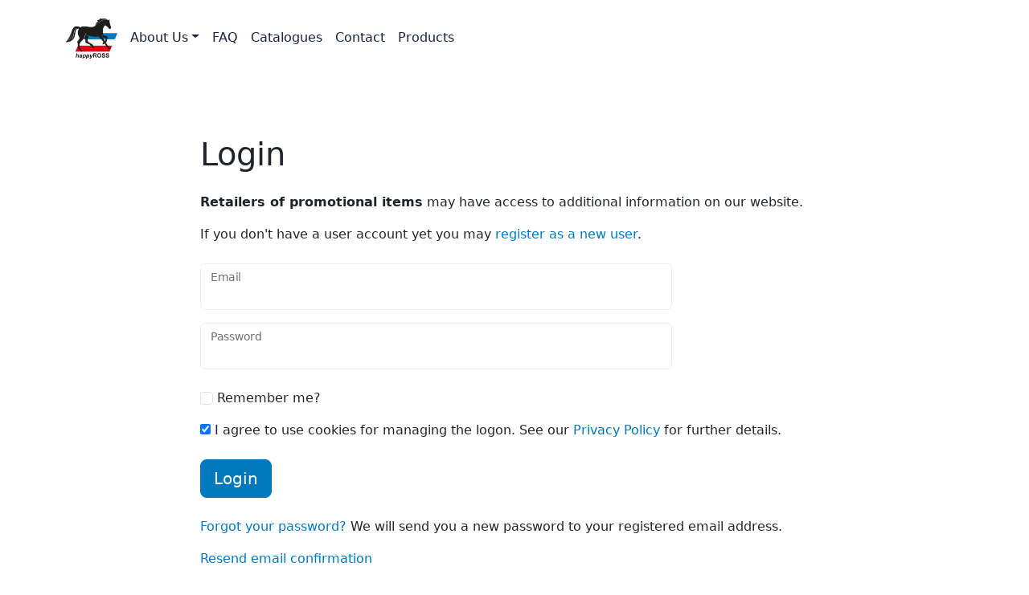

--- FILE ---
content_type: text/html; charset=utf-8
request_url: https://www.happyross.de/wm/Identity/Account/Login?ReturnUrl=~/de/terms
body_size: 14932
content:


<!DOCTYPE html>
<html xmlns="http://www.w3.org/1999/xhtml" xml:lang="en" lang="en">

<head>
    <!-- technische Metadaten -->
    <meta http-equiv="Content-Type" content="text/html; charset=UTF-8"/>
    <meta http-equiv="Content-Script-Type" content="text/css"/>
    <meta http-equiv="Content-Script-Type" content="text/javascript"/>
    <meta http-equiv="content-language" content="en"/>

    <title>Login</title>

    <meta name="viewport" content="width=device-width, initial-scale=1"/>
    <base href="/wm/" />
    
    <!-- inhaltliche Metadaten -->
    <meta name="description" content="Sonderanfertigung von Werbemitteln."/>

    <!-- genormte Geodaten zur Adresse -->
    <meta name="ICBM" content="53.76565, 10.26436"/>
    <meta name="geo.position" content="53.76565;10.26436"/>
    <meta name="geo.placename" content="Bundesstraße 13, 23869 Elmenhorst"/>
    <meta name="geo.region" content="DE-SH"/>

    <!-- Anweisung für Suchmaschinen -->
    <meta name="robots" content="index, follow, noarchive, odp, ydir"/>
    
    <link href="lib/bootstrap/css/bootstrap.min.css" rel="stylesheet" />
    <link href="lib/bootstrap-icons/font/bootstrap-icons.css" rel="stylesheet" />
    <link href="css/docs.css" rel="stylesheet" />
    <link href="lib/lightbox2/css/lightbox.min.css" rel="stylesheet" />
    <link href="lib/font-awesome/css/all.min.css" rel="stylesheet" />
    <link href="lib/font-awesome/css/solid.min.css" rel="stylesheet" />
    <link href="lib/swiper/swiper-bundle.min.css" rel="stylesheet"/>
    <link href="_content/BlazorCaptcha/captcha.css" rel="stylesheet" />
    <link href="_content/Telerik.UI.for.Blazor/css/kendo-theme-default/all.css" rel="stylesheet" />
    <link href="lib/blazor-ui/styles/bootstrap-main.css" rel="stylesheet"/>
    <link href="PromotionWebsite.styles.css" rel="stylesheet"/>
    <link href="css/site.css" rel="stylesheet"/>
    
    <script src="_content/Telerik.UI.for.Blazor/js/telerik-blazor.js"></script>
    
    <!--Blazor:{"type":"server","prerenderId":"19ff7c9e3cc842c8a1a70d621c8b5661","key":{"locationHash":"77D12F14A8105320B1AAED6AE7E689DA0EC4483270A645E84079EAA0FFDF550D:0","formattedComponentKey":""},"sequence":0,"descriptor":"CfDJ8MwMtzEkxRlNubLA7FrBAus/kEIiva92wjmRp4r1MqjFpVPyV4nYBCEMgjjE9iA2iENHWEMSAkP1XlNoaUlXgjawz3xecOGjPRqJknjsVVjGFjs2dGkFXCC1UMwBLiYv3EeczIhs1VYQjwDH0zk544WScC4CQJbuNneO\u002B6y1FDTJc5FuGcOkPv5auKK2IVuuqyeos8rtSM3\u002BvhSFm2yGMk4oeEyhCQqLLBWIn5sDj3NWTO7nmVI\u002B/HB0l6LzkSQhqTipQpAMQYOCLWA8t\u002Bi\u002B0tjhOYRfjf04KVcmLc\u002BUBTWSbmmYZ8NR0fTsjs1jXqGLdDl/YZSgMZohXviHuUXhJduvNJ5LWk5oRbbhWgoquzXEYNwv0NVJXnXdQMh\u002Biavo4aGUQrXk/3fEwq6X90cEf8KM7YHU0MgNGeXXohNfji9jv81fkhnJRNg7sDWBulG0oeLXya/sjMUSD7ogdXmTxJp/Rf1vC62RSZOEbPZiMeQSLJzBjWImrI6EXOvt\u002BuUYx0guXLGQ9HDhJG8EgYZMvB189uNtks7puH0wOlGyk0X1\u002BMS5fBC4ULj5sQHqKttPTXLcKij9go7RP0dHRNm1dlo="}--><!--Blazor:{"prerenderId":"19ff7c9e3cc842c8a1a70d621c8b5661"}-->
</head>
<body>


<nav class="navbar sticky-top navbar-expand-lg navbar-light bg-white mb-4"><div class="container-md d-flex"><a class="navbar-brand me-auto" href="en/about"><img class="ps-0 me-2" src="images/happyross-logo.png" alt="happyROSS Logo"></a>

        <div class="d-none d-md-inline-flex d-lg-none me-3"></div>
        <span class="d-flex"><button class="d-md-none navbar-toggler me-2" type="button" aria-label="Search"><i class="fas fa-search"></i></button>
            <button class="navbar-toggler me-3" type="button"><span class="navbar-toggler-icon"></span></button></span>

        <div class="navbar-collapse collapse w-100"><ul class="navbar-nav me-auto mb-2 mb-lg-0"><li class="nav-item dropdown"><a class="nav-link dropdown-toggle active" href="about" id="navbarDropdownMenuLink" role="button" data-bs-toggle="dropdown" aria-current="page" aria-expanded="false">About Us</a>
                    <ul class="dropdown-menu" aria-labelledby="navbarDropdownMenuLink"><li><a class="dropdown-item" href="en/about#service">Service</a></li>
                        <li><a class="dropdown-item" href="en/about#historie">History</a></li></ul></li>
                <li class="nav-item"><a class="nav-link" href="en/faq">FAQ</a></li>
                <li class="nav-item"><a class="nav-link" href="en/catalogues">Catalogues</a></li>
                <li class="nav-item"><a class="nav-link" href="en/contact">Contact</a></li>
                <li class="nav-item"><a class="nav-link" href="en/products">Products</a></li></ul>
            <div class="d-none d-lg-block me-3"><div class="d-flex"></div></div></div><div class="navbar-collapse collapse"><div class="d-md-none d-flex"></div></div></div></nav>




<section class="py-5">
    <div class="container px-2 px-md-5">

        <h1 class="col-12 col-md-9 mx-auto mb-4">Login</h1>
        
        <p class="col-12 col-md-9 mx-auto">
            <strong>Retailers of promotional items</strong> may have access to additional information on our website.
        </p>
        
        <p class="col-12 col-md-9 mx-auto">
            If you don't have a user account yet you may <a href="/wm/en/account/registration?returnUrl=~/de/terms">register as a new user</a>.
        </p>

        <section class="col-12 col-md-9 mx-auto mt-4">
            <form id="account" method="post" action="/wm/Identity/Account/Login?ReturnUrl=~/de/terms">
                
                <div class="form-floating col-12 col-md-9 mb-3">
                    <input class="form-control" autocomplete="username" aria-required="true" type="email" data-val="true" data-val-email="The Email field is not a valid e-mail address." data-val-required="The Email field is required." id="Input_Email" name="Input.Email" value="" />
                    <label class="form-label" for="Input_Email">Email</label>
                    <span class="text-danger field-validation-valid" data-valmsg-for="Input.Email" data-valmsg-replace="true"></span>
                </div>
                <div class="form-floating col-12 col-md-9 mb-4">
                    <input class="form-control" autocomplete="current-password" aria-required="true" type="password" data-val="true" data-val-required="The Password field is required." id="Input_Password" name="Input.Password" />
                    <label class="form-label" for="Input_Password">Password</label>
                    <span class="text-danger field-validation-valid" data-valmsg-for="Input.Password" data-valmsg-replace="true"></span>
                </div>
                <div>
                    <div class="checkbox mb-2">
                        <label class="form-label" for="Input_RememberMe">
                            <input class="form-check-input" type="checkbox" data-val="true" data-val-required="The Remember me? field is required." id="Input_RememberMe" name="Input.RememberMe" value="true" />
                            Remember me?
                        </label>
                    </div>
                    <div class="checkbox mb-4">
                        <label for="Input_AcceptCookie">
                            <input onclick="return false;" checked type="checkbox" data-val="true" data-val-required="The AcceptCookie field is required." id="Input_AcceptCookie" name="Input.AcceptCookie" value="true" />
                            I agree to use cookies for managing the logon. See our <a href="en/privacypolicy">Privacy Policy</a> for further details.
                        </label>
                    </div>
                </div>

                <button id="login-submit" type="submit" class="btn btn-lg mb-4">Login</button>

                <div>
                    <p>
                        <a id="forgot-password" href="/wm/Identity/Account/ForgotPassword">Forgot your password?</a> We will send you a new password to your registered email address.
                    </p>
                    <p>
                        <a id="resend-confirmation" href="/wm/Identity/Account/ResendEmailConfirmation">Resend email confirmation</a>
                    </p>
                </div>
            <input name="Input.RememberMe" type="hidden" value="false" /><input name="Input.AcceptCookie" type="hidden" value="false" /></form>
        </section>
    </div>
</section>



<section id="footer"><div class="container"><div class="row"><div class="col-md-4 ps-5 footer-box"><p><b>Information</b></p>
                <ul class="list-unstyled"><li><a href="en/about#service">Service</a></li>
                    <li><a href="en/about#historie">History</a></li>
                    <li><a href="en/faq">FAQ</a></li>
                    <li><a href="en/catalogues">Catalogues</a></li>
                    <li><a href="en/contact">Contact</a></li>
                    <li><a href="en/privacypolicy">Privacy Policy</a></li>
                    <li><a href="en/terms">Terms &amp; Conditions</a></li>
                    <li><a href="en/imprint">Imprint</a></li></ul></div>
            <div class="col-md-4 footer-box"><p><b>Do you need help?</b></p>
                <p><i class="fa fa-phone" aria-hidden="true"></i>  <a class="text-white" href="tel:+49453228050"> Tel: +49 (0) 4532 28050</a></p>
                <p><i class="fa fa-at" aria-hidden="true"></i> info@happyross.de</p>
                <p><i class="fa fa-map-marker" aria-hidden="true"></i> Bundesstr. 13, 23869 Elmenhorst, Deutschland</p></div>
            <div class="col-md-4 ps-5 footer-box"></div></div></div></section>



<div id="blazor-error-ui">
    
        An error has occurred. This application may no longer respond until reloaded.
    
    
    <a href="" class="reload">Reload</a>
    <a class="dismiss">🗙</a>
</div>

<script src="_framework/blazor.server.js"></script>
<script src="js/site.js"></script>


<script type="text/javascript">
    new MutationObserver((mutations, observer) => {
        if (document.querySelector('#components-reconnect-modal h5 a')) {
            // Now every 10 seconds, see if the server appears to be back, and if so, reload
            async function attemptReload() {
                await fetch(''); // Check the server really is back
                location.reload();
            }
            observer.disconnect();
            attemptReload();
            setInterval(attemptReload, 5000);
        }
    }).observe(document.body, { childList: true, subtree: true });
</script>

<script src="lib/jquery/jquery.min.js"></script>
<script src="lib/popper.js/umd/popper.min.js"></script>
<script src="lib/bootstrap/js/bootstrap.bundle.min.js"></script>
<script src="js/docs.min.js"></script>
<script src="lib/swiper/swiper-bundle.min.js"></script>
<script src="lib/lightbox2/js/lightbox.min.js"></script>
<script>
    lightbox.option({
        'albumLabel': "%1/%2"
    })
</script>

<script type="text/javascript">
    window.decodeEmailAdresses = () => {
        $('.email').each(function() {
            var $email = $(this);
            var address = $email.text()
                .replace(/\s*\[at\]\s*/, '@')
                .replace(/\s*\[dot\]\s*/g, '.');
            $email.html('<a href="mailto:' + address + '">' + address + '</a>');
        });
    }
</script>
<script>
        window.downloadFileFromBytes = (filename, contentType, content) => {
            const blob = new Blob([new Uint8Array(content)], { type: contentType });
            const url = window.URL.createObjectURL(blob);
            const link = document.createElement('a');
            link.href = url;
            link.download = filename;
            document.body.appendChild(link);
            link.click();
            document.body.removeChild(link);
            window.URL.revokeObjectURL(url);
        };
</script>
<script>
      window.downloadFileFromStream = async (fileName, contentStreamReference) => {
        const arrayBuffer = await contentStreamReference.arrayBuffer();
        const blob = new Blob([arrayBuffer]);
        const url = URL.createObjectURL(blob);
        const anchorElement = document.createElement('a');
        anchorElement.href = url;
        anchorElement.download = fileName ?? '';
        anchorElement.click();
        anchorElement.remove();
        URL.revokeObjectURL(url);
      }
</script>
<script>
        function downloadFile(fileBytes, fileName) {
            const blob = new Blob([new Uint8Array(fileBytes)], { type: 'application/octet-stream' });
            const url = URL.createObjectURL(blob);
            const a = document.createElement('a');
            a.href = url;
            a.download = fileName;
            document.body.appendChild(a);
            a.click();
            document.body.removeChild(a);
            URL.revokeObjectURL(url);
        }
</script>


    <!-- Matomo -->
    <script>
            var _paq = window._paq = window._paq || [];
            /* tracker methods like "setCustomDimension" should be called before "trackPageView" */
                _paq.push(['trackPageView']);
            _paq.push(['enableLinkTracking']);
            /*_paq.push(['trackAllContentImpressions']);*/
            (setTimeout(function () {
                var u = "https://matomo.happyross.de/";
                _paq.push(['setTrackerUrl', u + 'matomo.php']);
                _paq.push(['setSiteId', '1']);
                var d = document, g = d.createElement('script'), s = d.getElementsByTagName('script')[0];
                g.async = true; g.src = u + 'matomo.js'; s.parentNode.insertBefore(g, s);
                /* console.log("Matomo is initialized."); */
            }, 500));
        </script>
    <!-- End Matomo Code -->


    
    

    <script src="https://cdnjs.cloudflare.com/ajax/libs/jquery-validate/1.17.0/jquery.validate.min.js" crossorigin="anonymous" integrity="sha384-rZfj/ogBloos6wzLGpPkkOr/gpkBNLZ6b6yLy4o+ok+t/SAKlL5mvXLr0OXNi1Hp">
    </script>
<script>(window.jQuery && window.jQuery.validator||document.write("\u003Cscript src=\u0022/wm/Identity/lib/jquery-validation/dist/jquery.validate.min.js\u0022 crossorigin=\u0022anonymous\u0022 integrity=\u0022sha384-rZfj/ogBloos6wzLGpPkkOr/gpkBNLZ6b6yLy4o\u002Bok\u002Bt/SAKlL5mvXLr0OXNi1Hp\u0022\u003E\u003C/script\u003E"));</script>
    <script src="https://cdnjs.cloudflare.com/ajax/libs/jquery-validation-unobtrusive/3.2.11/jquery.validate.unobtrusive.min.js" crossorigin="anonymous" integrity="sha384-R3vNCHsZ+A2Lo3d5A6XNP7fdQkeswQWTIPfiYwSpEP3YV079R+93YzTeZRah7f/F">
    </script>
<script>(window.jQuery && window.jQuery.validator && window.jQuery.validator.unobtrusive||document.write("\u003Cscript src=\u0022/wm/Identity/lib/jquery-validation-unobtrusive/jquery.validate.unobtrusive.min.js\u0022 crossorigin=\u0022anonymous\u0022 integrity=\u0022sha384-R3vNCHsZ\u002BA2Lo3d5A6XNP7fdQkeswQWTIPfiYwSpEP3YV079R\u002B93YzTeZRah7f/F\u0022\u003E\u003C/script\u003E"));</script>





</body>
</html>


--- FILE ---
content_type: text/css
request_url: https://www.happyross.de/wm/PromotionWebsite.styles.css
body_size: 2927
content:
/* /Pages/Orders/Order.razor.rz.scp.css */
/*-------------------------Auftragsübersicht section---------------------------------*/

#Auftragsübersicht[b-56sknp847j] {
    background-color: #18223D;
    /*padding: 30px 0px;*/
    padding: 0px 0px;
}

.title[b-56sknp847j] {
    text-align: center;
    /*padding: 25px 0px;*/
    padding: 10px 0px;
    color: white;
}

/*-------------------------order section---------------------------------*/

.card-text[b-56sknp847j] {
    text-align: justify;
    margin-left: auto;
}

.card-body[b-56sknp847j] {
    box-shadow: 0 0 20px 7px rgba(0,0,0,0.1);
}

.card[b-56sknp847j] {
    margin: 20px 10px;
}

.card-body a[b-56sknp847j] {
    color: #7AB1E1;
    text-decoration: none;
    font-size: 15px;
    margin-top: auto;
    font-weight: 600;
}

.card-body a:hover[b-56sknp847j] {
    color: #18223D;
    text-decoration: none;
    transition: 0.3s ease-out;
}
/* /Pages/Products/ProductPhotoListing.razor.rz.scp.css */
.dropzone[b-iaoqf25qc6] {
    border: 3px dashed steelblue;
    padding: 3rem;
    display: flex;
    align-items: center;
    justify-content: center;
    background-color: #eee;
    box-shadow: inset 0 0 8px rgba(0,0,0,0.2);
    color: #444;
    font-size: 1.5rem;
    cursor: pointer;
    position: relative;
}

.dropzone:hover[b-iaoqf25qc6] {
    background-color: #f3f3f3;
    color: #333;
}

.dropzone input[type="file"][b-iaoqf25qc6] {
    position: absolute;
    width: 100%;
    height: 100%;
    opacity: 0;
    cursor: pointer;
}

.dropzone-drag[b-iaoqf25qc6] {
    background-color: palegreen;
}
/* /Shared/MainLayout.razor.rz.scp.css */
.page[b-kjjqkr1xhe] {
    position: relative;
    display: flex;
    flex-direction: column;
}

main[b-kjjqkr1xhe] {
    flex: 1;
}

.sidebar[b-kjjqkr1xhe] {
    background-image: linear-gradient(180deg, rgb(5, 39, 103) 0%, #3a0647 70%);
}

.top-row[b-kjjqkr1xhe] {
    background-color: #f7f7f7;
    border-bottom: 1px solid #d6d5d5;
    justify-content: flex-end;
    height: 3.5rem;
    display: flex;
    align-items: center;
}

    .top-row[b-kjjqkr1xhe]  a, .top-row .btn-link[b-kjjqkr1xhe] {
        white-space: nowrap;
        margin-left: 1.5rem;
    }

    .top-row a:first-child[b-kjjqkr1xhe] {
        overflow: hidden;
        text-overflow: ellipsis;
    }

@media (max-width: 640.98px) {
    .top-row:not(.auth)[b-kjjqkr1xhe] {
        display: none;
    }

    .top-row.auth[b-kjjqkr1xhe] {
        justify-content: space-between;
    }

    .top-row a[b-kjjqkr1xhe], .top-row .btn-link[b-kjjqkr1xhe] {
        margin-left: 0;
    }
}

@media (min-width: 641px) {
    .page[b-kjjqkr1xhe] {
        flex-direction: row;
    }

    .sidebar[b-kjjqkr1xhe] {
        width: 250px;
        height: 100vh;
        position: sticky;
        top: 0;
    }

    .top-row[b-kjjqkr1xhe] {
        position: sticky;
        top: 0;
        z-index: 1;
    }

    .top-row[b-kjjqkr1xhe], article[b-kjjqkr1xhe] {
        padding-left: 2rem !important;
        padding-right: 1.5rem !important;
    }
}


--- FILE ---
content_type: text/javascript
request_url: https://www.happyross.de/wm/js/site.js
body_size: 801
content:
function scrollToId(id) {
    const element = document.getElementById(id);
    if (element instanceof HTMLElement) {
        element.scrollIntoView({
            behavior: "smooth",
            block: "nearest",
            inline: "nearest"
        });
    }
}

function scrollToIdTop(id) {
    const element = document.getElementById(id);
    if (element instanceof HTMLElement) {
        element.scrollIntoView({
            behavior: "smooth",
            block: "start",
            inline: "nearest"
        });
    }
}

function expandCollapse(id) {
    var myCollapse = document.getElementById(id);
    var bsCollapse = new bootstrap.Collapse(myCollapse, {
        toggle: true
    });
}

function copyTextToClipboard(text) {
    navigator.clipboard.writeText(text)
    .catch(function (error) {
        console.log("could not copy to clipboard!");
    });
}

